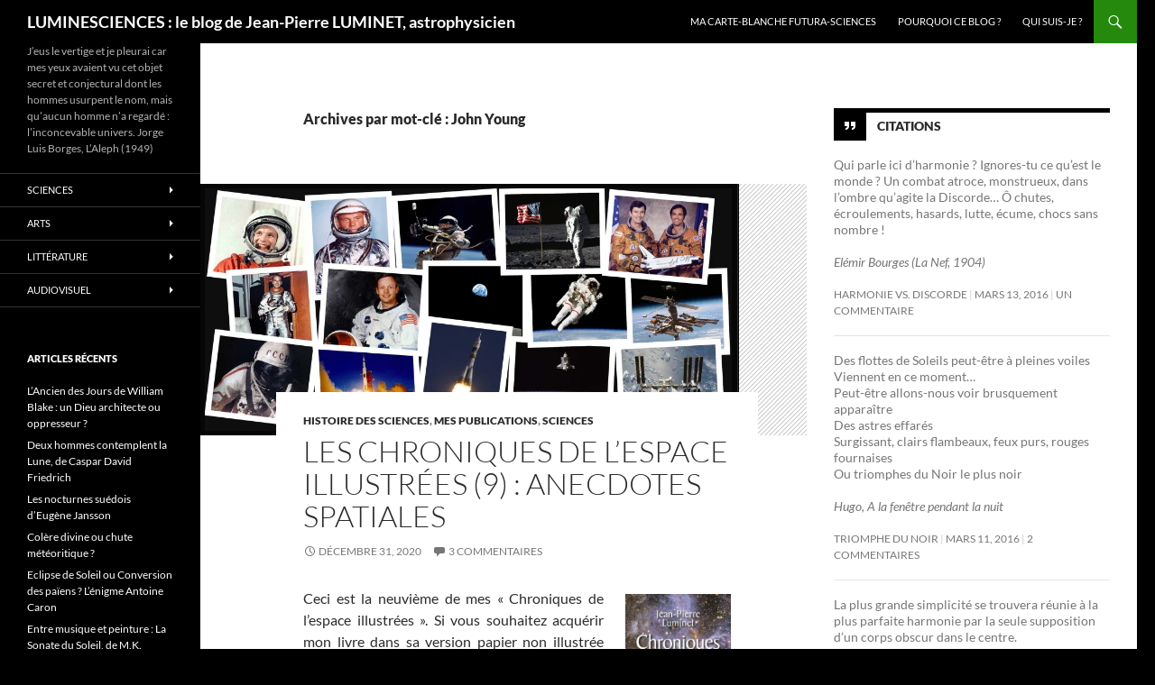

--- FILE ---
content_type: text/html; charset=UTF-8
request_url: https://blogs.futura-sciences.com/luminet/tag/john-young/
body_size: 16117
content:
<!DOCTYPE html> <!--[if IE 7]><html class="ie ie7" lang="fr-FR" xmlns:fb="https://www.facebook.com/2008/fbml" xmlns:addthis="https://www.addthis.com/help/api-spec" > <![endif]--> <!--[if IE 8]><html class="ie ie8" lang="fr-FR" xmlns:fb="https://www.facebook.com/2008/fbml" xmlns:addthis="https://www.addthis.com/help/api-spec" > <![endif]--> <!--[if !(IE 7) & !(IE 8)]><!--><html lang="fr-FR" xmlns:fb="https://www.facebook.com/2008/fbml" xmlns:addthis="https://www.addthis.com/help/api-spec" > <!--<![endif]--><head><meta charset="UTF-8"><meta name="viewport" content="width=device-width, initial-scale=1.0"><link rel="profile" href="https://gmpg.org/xfn/11"><link rel="pingback" href="https://blogs.futura-sciences.com/luminet/xmlrpc.php"> <!--[if lt IE 9]> <script src="https://blogs.futura-sciences.com/luminet/wp-content/themes/twentyfourteen/js/html5.js?ver=3.7.0"></script> <![endif]--><meta name='robots' content='index, follow, max-image-preview:large, max-snippet:-1, max-video-preview:-1' /><link media="all" href="https://blogs.futura-sciences.com/luminet/wp-content/cache/autoptimize/2/css/autoptimize_2b327b9a143f7ab789ca66bf1e4d8e0b.css" rel="stylesheet"><title>John Young, par Jean-Pierre Luminet</title><link rel="canonical" href="https://blogs.futura-sciences.com/luminet/tag/john-young/" /><meta property="og:locale" content="fr_FR" /><meta property="og:type" content="article" /><meta property="og:title" content="John Young, par Jean-Pierre Luminet" /><meta property="og:url" content="https://blogs.futura-sciences.com/luminet/tag/john-young/" /><meta property="og:site_name" content="LUMINESCIENCES : le blog de Jean-Pierre LUMINET, astrophysicien" /><meta name="twitter:card" content="summary_large_image" /> <script type="application/ld+json" class="yoast-schema-graph">{"@context":"https://schema.org","@graph":[{"@type":"CollectionPage","@id":"https://blogs.futura-sciences.com/luminet/tag/john-young/","url":"https://blogs.futura-sciences.com/luminet/tag/john-young/","name":"John Young, par Jean-Pierre Luminet","isPartOf":{"@id":"https://blogs.futura-sciences.com/luminet/#website"},"primaryImageOfPage":{"@id":"https://blogs.futura-sciences.com/luminet/tag/john-young/#primaryimage"},"image":{"@id":"https://blogs.futura-sciences.com/luminet/tag/john-young/#primaryimage"},"thumbnailUrl":"https://blogs.futura-sciences.com/luminet/wp-content/uploads/sites/2/2020/12/PosterAnecdotes.jpg","inLanguage":"fr-FR"},{"@type":"ImageObject","inLanguage":"fr-FR","@id":"https://blogs.futura-sciences.com/luminet/tag/john-young/#primaryimage","url":"https://blogs.futura-sciences.com/luminet/wp-content/uploads/sites/2/2020/12/PosterAnecdotes.jpg","contentUrl":"https://blogs.futura-sciences.com/luminet/wp-content/uploads/sites/2/2020/12/PosterAnecdotes.jpg","width":597,"height":279},{"@type":"WebSite","@id":"https://blogs.futura-sciences.com/luminet/#website","url":"https://blogs.futura-sciences.com/luminet/","name":"LUMINESCIENCES : le blog de Jean-Pierre LUMINET, astrophysicien","description":"J’eus le vertige et je pleurai car mes yeux avaient vu cet objet secret et conjectural dont les hommes usurpent le nom, mais qu’aucun homme n’a regardé : l’inconcevable univers.  Jorge Luis Borges, L’Aleph (1949)","potentialAction":[{"@type":"SearchAction","target":{"@type":"EntryPoint","urlTemplate":"https://blogs.futura-sciences.com/luminet/?s={search_term_string}"},"query-input":{"@type":"PropertyValueSpecification","valueRequired":true,"valueName":"search_term_string"}}],"inLanguage":"fr-FR"}]}</script> <link rel='dns-prefetch' href='//s7.addthis.com' /><link rel="alternate" type="application/rss+xml" title="LUMINESCIENCES : le blog de Jean-Pierre LUMINET, astrophysicien &raquo; Flux" href="https://blogs.futura-sciences.com/luminet/feed/" /><link rel="alternate" type="application/rss+xml" title="LUMINESCIENCES : le blog de Jean-Pierre LUMINET, astrophysicien &raquo; Flux des commentaires" href="https://blogs.futura-sciences.com/luminet/comments/feed/" /><link rel="alternate" type="application/rss+xml" title="LUMINESCIENCES : le blog de Jean-Pierre LUMINET, astrophysicien &raquo; Flux de l’étiquette John Young" href="https://blogs.futura-sciences.com/luminet/tag/john-young/feed/" /> <script>window._wpemojiSettings = {"baseUrl":"https:\/\/s.w.org\/images\/core\/emoji\/15.0.3\/72x72\/","ext":".png","svgUrl":"https:\/\/s.w.org\/images\/core\/emoji\/15.0.3\/svg\/","svgExt":".svg","source":{"concatemoji":"https:\/\/blogs.futura-sciences.com\/luminet\/wp-includes\/js\/wp-emoji-release.min.js?ver=6.7.4"}};
/*! This file is auto-generated */
!function(i,n){var o,s,e;function c(e){try{var t={supportTests:e,timestamp:(new Date).valueOf()};sessionStorage.setItem(o,JSON.stringify(t))}catch(e){}}function p(e,t,n){e.clearRect(0,0,e.canvas.width,e.canvas.height),e.fillText(t,0,0);var t=new Uint32Array(e.getImageData(0,0,e.canvas.width,e.canvas.height).data),r=(e.clearRect(0,0,e.canvas.width,e.canvas.height),e.fillText(n,0,0),new Uint32Array(e.getImageData(0,0,e.canvas.width,e.canvas.height).data));return t.every(function(e,t){return e===r[t]})}function u(e,t,n){switch(t){case"flag":return n(e,"\ud83c\udff3\ufe0f\u200d\u26a7\ufe0f","\ud83c\udff3\ufe0f\u200b\u26a7\ufe0f")?!1:!n(e,"\ud83c\uddfa\ud83c\uddf3","\ud83c\uddfa\u200b\ud83c\uddf3")&&!n(e,"\ud83c\udff4\udb40\udc67\udb40\udc62\udb40\udc65\udb40\udc6e\udb40\udc67\udb40\udc7f","\ud83c\udff4\u200b\udb40\udc67\u200b\udb40\udc62\u200b\udb40\udc65\u200b\udb40\udc6e\u200b\udb40\udc67\u200b\udb40\udc7f");case"emoji":return!n(e,"\ud83d\udc26\u200d\u2b1b","\ud83d\udc26\u200b\u2b1b")}return!1}function f(e,t,n){var r="undefined"!=typeof WorkerGlobalScope&&self instanceof WorkerGlobalScope?new OffscreenCanvas(300,150):i.createElement("canvas"),a=r.getContext("2d",{willReadFrequently:!0}),o=(a.textBaseline="top",a.font="600 32px Arial",{});return e.forEach(function(e){o[e]=t(a,e,n)}),o}function t(e){var t=i.createElement("script");t.src=e,t.defer=!0,i.head.appendChild(t)}"undefined"!=typeof Promise&&(o="wpEmojiSettingsSupports",s=["flag","emoji"],n.supports={everything:!0,everythingExceptFlag:!0},e=new Promise(function(e){i.addEventListener("DOMContentLoaded",e,{once:!0})}),new Promise(function(t){var n=function(){try{var e=JSON.parse(sessionStorage.getItem(o));if("object"==typeof e&&"number"==typeof e.timestamp&&(new Date).valueOf()<e.timestamp+604800&&"object"==typeof e.supportTests)return e.supportTests}catch(e){}return null}();if(!n){if("undefined"!=typeof Worker&&"undefined"!=typeof OffscreenCanvas&&"undefined"!=typeof URL&&URL.createObjectURL&&"undefined"!=typeof Blob)try{var e="postMessage("+f.toString()+"("+[JSON.stringify(s),u.toString(),p.toString()].join(",")+"));",r=new Blob([e],{type:"text/javascript"}),a=new Worker(URL.createObjectURL(r),{name:"wpTestEmojiSupports"});return void(a.onmessage=function(e){c(n=e.data),a.terminate(),t(n)})}catch(e){}c(n=f(s,u,p))}t(n)}).then(function(e){for(var t in e)n.supports[t]=e[t],n.supports.everything=n.supports.everything&&n.supports[t],"flag"!==t&&(n.supports.everythingExceptFlag=n.supports.everythingExceptFlag&&n.supports[t]);n.supports.everythingExceptFlag=n.supports.everythingExceptFlag&&!n.supports.flag,n.DOMReady=!1,n.readyCallback=function(){n.DOMReady=!0}}).then(function(){return e}).then(function(){var e;n.supports.everything||(n.readyCallback(),(e=n.source||{}).concatemoji?t(e.concatemoji):e.wpemoji&&e.twemoji&&(t(e.twemoji),t(e.wpemoji)))}))}((window,document),window._wpemojiSettings);</script> <!--[if lt IE 9]><link rel='stylesheet' id='twentyfourteen-ie-css' href='https://blogs.futura-sciences.com/luminet/wp-content/themes/twentyfourteen/css/ie.css?ver=20140711' media='all' /> <![endif]--> <script src="https://blogs.futura-sciences.com/luminet/wp-includes/js/jquery/jquery.min.js?ver=3.7.1" id="jquery-core-js"></script> <script src="https://blogs.futura-sciences.com/luminet/wp-includes/js/jquery/jquery-migrate.min.js?ver=3.4.1" id="jquery-migrate-js"></script> <script src="https://blogs.futura-sciences.com/luminet/wp-content/themes/twentyfourteen/js/functions.js?ver=20230526" id="twentyfourteen-script-js" defer data-wp-strategy="defer"></script> <script src="https://blogs.futura-sciences.com/luminet/wp-admin/admin-ajax.php?action=addthis_global_options_settings&amp;ver=6.7.4" id="addthis_global_options-js"></script> <script src="https://s7.addthis.com/js/300/addthis_widget.js?ver=6.7.4#pubid=futurasci" id="addthis_widget-js"></script> <link rel="https://api.w.org/" href="https://blogs.futura-sciences.com/luminet/wp-json/" /><link rel="alternate" title="JSON" type="application/json" href="https://blogs.futura-sciences.com/luminet/wp-json/wp/v2/tags/626" /><link rel="EditURI" type="application/rsd+xml" title="RSD" href="https://blogs.futura-sciences.com/luminet/xmlrpc.php?rsd" /><meta name="generator" content="WordPress 6.7.4" /></head><body class="archive tag tag-john-young tag-626 custom-background wp-embed-responsive masthead-fixed list-view"><div id="page" class="hfeed site"><header id="masthead" class="site-header"><div class="header-main"><h1 class="site-title"><a href="https://blogs.futura-sciences.com/luminet/" rel="home">LUMINESCIENCES : le blog de Jean-Pierre LUMINET, astrophysicien</a></h1><div class="search-toggle"> <a href="#search-container" class="screen-reader-text" aria-expanded="false" aria-controls="search-container"> Recherche </a></div><nav id="primary-navigation" class="site-navigation primary-navigation"> <button class="menu-toggle">Menu principal</button> <a class="screen-reader-text skip-link" href="#content"> Aller au contenu </a><div id="primary-menu" class="nav-menu"><ul><li class="page_item page-item-460"><a href="http://www.futura-sciences.com/magazines/espace/infos/personnalites/d/astronomie-jean-pierre-luminet-72/">Ma carte-blanche Futura-Sciences</a></li><li class="page_item page-item-28"><a href="https://blogs.futura-sciences.com/luminet/pourquoi-ce-blog/">Pourquoi ce blog ?</a></li><li class="page_item page-item-33"><a href="https://blogs.futura-sciences.com/luminet/qui-suis-je/">Qui suis-je ?</a></li></ul></div></nav></div><div id="search-container" class="search-box-wrapper hide"><div class="search-box"><form role="search" method="get" class="search-form" action="https://blogs.futura-sciences.com/luminet/"> <label> <span class="screen-reader-text">Rechercher :</span> <input type="search" class="search-field" placeholder="Rechercher…" value="" name="s" /> </label> <input type="submit" class="search-submit" value="Rechercher" /></form></div></div></header><div id="main" class="site-main"><section id="primary" class="content-area"><div id="content" class="site-content" role="main"><header class="archive-header"><h1 class="archive-title"> Archives par mot-clé&nbsp;: John Young</h1></header><article id="post-4124" class="post-4124 post type-post status-publish format-standard has-post-thumbnail hentry category-histoire-des-sciences-sciences category-mes-publications category-sciences tag-alan-shepard tag-buzz-aldrin tag-conquete-spatiale tag-fisher-space-pen tag-guy-lalilberte tag-john-young tag-titov"> <a class="post-thumbnail" href="https://blogs.futura-sciences.com/luminet/2020/12/31/les-chroniques-de-lespace-illustrees-9-anecdotes-spatiales/" aria-hidden="true"> <img width="597" height="279" src="https://blogs.futura-sciences.com/luminet/wp-content/uploads/sites/2/2020/12/PosterAnecdotes.jpg" class="attachment-post-thumbnail size-post-thumbnail wp-post-image" alt="Les Chroniques de l’espace illustrées (9) : Anecdotes spatiales" decoding="async" fetchpriority="high" srcset="https://blogs.futura-sciences.com/luminet/wp-content/uploads/sites/2/2020/12/PosterAnecdotes.jpg 597w, https://blogs.futura-sciences.com/luminet/wp-content/uploads/sites/2/2020/12/PosterAnecdotes-450x210.jpg 450w" sizes="(max-width: 597px) 100vw, 597px" /> </a><header class="entry-header"><div class="entry-meta"> <span class="cat-links"><a href="https://blogs.futura-sciences.com/luminet/cat/sciences/histoire-des-sciences-sciences/" rel="category tag">Histoire des sciences</a>, <a href="https://blogs.futura-sciences.com/luminet/cat/sciences/mes-publications/" rel="category tag">Mes publications</a>, <a href="https://blogs.futura-sciences.com/luminet/cat/sciences/" rel="category tag">Sciences</a></span></div><h1 class="entry-title"><a href="https://blogs.futura-sciences.com/luminet/2020/12/31/les-chroniques-de-lespace-illustrees-9-anecdotes-spatiales/" rel="bookmark">Les Chroniques de l’espace illustrées (9) : Anecdotes spatiales</a></h1><div class="entry-meta"> <span class="entry-date"><a href="https://blogs.futura-sciences.com/luminet/2020/12/31/les-chroniques-de-lespace-illustrees-9-anecdotes-spatiales/" rel="bookmark"><time class="entry-date" datetime="2020-12-31T14:57:44+00:00">décembre 31, 2020</time></a></span> <span class="byline"><span class="author vcard"><a class="url fn n" href="https://blogs.futura-sciences.com/luminet/author/jpluminet/" rel="author">Jean-Pierre LUMINET</a></span></span> <span class="comments-link"><a href="https://blogs.futura-sciences.com/luminet/2020/12/31/les-chroniques-de-lespace-illustrees-9-anecdotes-spatiales/#comments">3 commentaires</a></span></div></header><div class="entry-content"><div class="at-above-post-arch-page addthis_tool" data-url="https://blogs.futura-sciences.com/luminet/2020/12/31/les-chroniques-de-lespace-illustrees-9-anecdotes-spatiales/"></div><p style="text-align: justify"><a href="https://blogs.futura-sciences.com/luminet/wp-content/uploads/sites/2/2020/07/Chroniques-couv.jpg" rel="lightbox[4124]"><img decoding="async" class="alignright wp-image-3970" src="https://blogs.futura-sciences.com/luminet/wp-content/uploads/sites/2/2020/07/Chroniques-couv.jpg" alt="" width="117" height="167" srcset="https://blogs.futura-sciences.com/luminet/wp-content/uploads/sites/2/2020/07/Chroniques-couv.jpg 800w, https://blogs.futura-sciences.com/luminet/wp-content/uploads/sites/2/2020/07/Chroniques-couv-316x450.jpg 316w, https://blogs.futura-sciences.com/luminet/wp-content/uploads/sites/2/2020/07/Chroniques-couv-719x1024.jpg 719w, https://blogs.futura-sciences.com/luminet/wp-content/uploads/sites/2/2020/07/Chroniques-couv-768x1093.jpg 768w" sizes="(max-width: 117px) 100vw, 117px" /></a>Ceci est la neuvième de mes « Chroniques de l’espace illustrées ». Si vous souhaitez acquérir mon livre dans sa version papier non illustrée (édition d’origine 2019 ou en poche 2020), ne vous privez pas !</p><p>&nbsp;</p><h4>Anecdotes spatiales</h4><p style="text-align: justify">Il y a la grande histoire de l’exploration spatiale, et puis il y a la petite, celle qui se raconte plaisamment, qui met en avant des détails secondaires mais inattendus de l’action principale. En voici quelques anecdotes.</p><p style="text-align: justify">En 1961, la rentrée atmosphérique du vaisseau russe <em>Vostok 2</em> manque de tourner à la catastrophe. Le module de service ne se détache pas du module de descente et la séparation n’a lieu que tardivement. Guerman Titov réussit de justesse à s’éjecter, mais son parachute manque de débouler sur un train de marchandises en marche. Arrivé enfin au sol sain et sauf, il s’empare d’une grosse canette de bière et, devant un comité d’accueil médusé, il la siffle d’une traite pour se remettre de ses émotions.</p><figure id="attachment_4167" aria-describedby="caption-attachment-4167" style="width: 826px" class="wp-caption alignright"><a href="https://blogs.futura-sciences.com/luminet/wp-content/uploads/sites/2/2020/12/Vostok2-Titov.jpg" rel="lightbox[4124]"><img decoding="async" class="size-full wp-image-4167" src="https://blogs.futura-sciences.com/luminet/wp-content/uploads/sites/2/2020/12/Vostok2-Titov.jpg" alt="" width="826" height="637" srcset="https://blogs.futura-sciences.com/luminet/wp-content/uploads/sites/2/2020/12/Vostok2-Titov.jpg 826w, https://blogs.futura-sciences.com/luminet/wp-content/uploads/sites/2/2020/12/Vostok2-Titov-450x347.jpg 450w, https://blogs.futura-sciences.com/luminet/wp-content/uploads/sites/2/2020/12/Vostok2-Titov-768x592.jpg 768w" sizes="(max-width: 826px) 100vw, 826px" /></a><figcaption id="caption-attachment-4167" class="wp-caption-text">Vostok 2 a emmené Guerman Titov en orbite pour un jour 1 heure et 18 minutes afin d&#8217;étudier les effets du manque de gravité sur le corps humain. À l&#8217;inverse de son prédécesseur Gagarine, Titov a brièvement pris le contrôle manuel de l&#8217;appareil. Sur cette galerie de photos on le voit dans sa cabine souffrir du mal de l&#8217;espace, puis se ressaisir et utiliser son appareil photo pour prendre des clichés de la Terre. Après son atterrissage mouvementé il se présente en héros aux officiels venus l&#8217;accueillir et siffle une canette de bière.</figcaption></figure><p style="text-align: justify">Autre incartade au strict règlement alimentaire due à l’Américain John Young au cours de la mission <em>Gemini 3</em> : il emporte en cachette dans la poche de sa combinaison un sandwich au corned-beef et commence à le manger sous les yeux effarés de son copilote Gus Grissom. L’affaire fait scandale, John Young est réprimandé, ce qui ne l’empêchera pas quelques années plus tard de commander la mission <em>Apollo 16</em>, au cours de laquelle il restera soixante et onze heures à la surface de la Lune ! Et après moult rapports et commissions d’experts, le corned-beef sera officiellement autorisé dans les navettes spatiales en 1981.</p><figure id="attachment_4169" aria-describedby="caption-attachment-4169" style="width: 1076px" class="wp-caption aligncenter"><a href="https://blogs.futura-sciences.com/luminet/wp-content/uploads/sites/2/2020/12/Corned-beef.jpg" rel="lightbox[4124]"><img loading="lazy" decoding="async" class="size-full wp-image-4169" src="https://blogs.futura-sciences.com/luminet/wp-content/uploads/sites/2/2020/12/Corned-beef.jpg" alt="" width="1076" height="431" srcset="https://blogs.futura-sciences.com/luminet/wp-content/uploads/sites/2/2020/12/Corned-beef.jpg 1076w, https://blogs.futura-sciences.com/luminet/wp-content/uploads/sites/2/2020/12/Corned-beef-450x180.jpg 450w, https://blogs.futura-sciences.com/luminet/wp-content/uploads/sites/2/2020/12/Corned-beef-1024x410.jpg 1024w, https://blogs.futura-sciences.com/luminet/wp-content/uploads/sites/2/2020/12/Corned-beef-768x308.jpg 768w" sizes="auto, (max-width: 1076px) 100vw, 1076px" /></a><figcaption id="caption-attachment-4169" class="wp-caption-text">Gus Grissom et John Young font équipe lors de la mission Gemini 3. A un moment Young sort de la poche de sa combinaison spatiale un paquet. Un dialogue s&#8217;ensuit (je traduis en français) : &#8220;Qu&#8217;est-ce que c&#8217;est?&#8221; demande Grissom. &#8220;Un sandwich au corned-beef, &#8221; répond Young. &#8220;D&#8217;où ça sort?&#8221; demande Grissom. Young explique : &#8220;Je l&#8217;ai apporté avec moi. Voyons quel goût il a. Ça sent bon, n&#8217;est-ce pas?&#8221; A droite, un sandwich au corned-beef sous cellophane est exposé au Grissom Memorial Museum (Mitchell, Indiana) pour immortaliser la scène.</figcaption></figure><p style="text-align: justify">Autres fantaisies qui ne sont plus d’ordre culinaire : Neil Armstrong, le héros impavide de la mission <em>Apollo 11</em> et premier homme à marcher sur la Lune, a pour sa part secrètement emporté un ours en peluche. <a href="https://blogs.futura-sciences.com/luminet/2020/12/31/les-chroniques-de-lespace-illustrees-9-anecdotes-spatiales/#more-4124" class="more-link">Continuer la lecture de <span class="screen-reader-text">Les Chroniques de l’espace illustrées (9) : Anecdotes spatiales</span> <span class="meta-nav">&rarr;</span></a></p><div class="at-below-post-arch-page addthis_tool" data-url="https://blogs.futura-sciences.com/luminet/2020/12/31/les-chroniques-de-lespace-illustrees-9-anecdotes-spatiales/"></div></div><footer class="entry-meta"><span class="tag-links"><a href="https://blogs.futura-sciences.com/luminet/tag/alan-shepard/" rel="tag">Alan Shepard</a><a href="https://blogs.futura-sciences.com/luminet/tag/buzz-aldrin/" rel="tag">Buzz Aldrin</a><a href="https://blogs.futura-sciences.com/luminet/tag/conquete-spatiale/" rel="tag">Conquête spatiale</a><a href="https://blogs.futura-sciences.com/luminet/tag/fisher-space-pen/" rel="tag">Fisher Space Pen</a><a href="https://blogs.futura-sciences.com/luminet/tag/guy-lalilberte/" rel="tag">Guy Lalilberté</a><a href="https://blogs.futura-sciences.com/luminet/tag/john-young/" rel="tag">John Young</a><a href="https://blogs.futura-sciences.com/luminet/tag/titov/" rel="tag">Titov</a></span></footer></article></div></section><div id="content-sidebar" class="content-sidebar widget-area" role="complementary"><aside id="widget_twentyfourteen_ephemera-2" class="widget widget_twentyfourteen_ephemera"><h1 class="widget-title quote"> <a class="entry-format" href="https://blogs.futura-sciences.com/luminet/type/quote/">Citations</a></h1><ol><li><article class="post-2341 post type-post status-publish format-quote hentry category-astronomie category-poesie tag-chaos tag-elemir-bourges tag-harmonie post_format-post-format-quote"><div class="entry-content"><div class="at-above-post-arch-page addthis_tool" data-url="https://blogs.futura-sciences.com/luminet/2016/03/13/2341/"></div><p>Qui parle ici d&#8217;harmonie ? Ignores-tu ce qu&#8217;est le monde ? Un combat atroce, monstrueux, dans l&#8217;ombre qu&#8217;agite la Discorde&#8230; Ô chutes, écroulements, hasards, lutte, écume, chocs sans nombre !</p><p><em>Elémir Bourges (La Nef, 1904)</em></p><div class="at-below-post-arch-page addthis_tool" data-url="https://blogs.futura-sciences.com/luminet/2016/03/13/2341/"></div></div><header class="entry-header"><div class="entry-meta"><h1 class="entry-title"><a href="https://blogs.futura-sciences.com/luminet/2016/03/13/2341/" rel="bookmark">Harmonie vs. Discorde</a></h1><span class="entry-date"><a href="https://blogs.futura-sciences.com/luminet/2016/03/13/2341/" rel="bookmark"><time class="entry-date" datetime="2016-03-13T13:48:42+00:00">mars 13, 2016</time></a></span> <span class="byline"><span class="author vcard"><a class="url fn n" href="https://blogs.futura-sciences.com/luminet/author/jpluminet/" rel="author">Jean-Pierre LUMINET</a></span></span> <span class="comments-link"><a href="https://blogs.futura-sciences.com/luminet/2016/03/13/2341/#comments">Un commentaire</a></span></div></header></article></li><li><article class="post-2338 post type-post status-publish format-quote hentry category-astronomie category-poesie tag-victor-hugo post_format-post-format-quote"><div class="entry-content"><div class="at-above-post-arch-page addthis_tool" data-url="https://blogs.futura-sciences.com/luminet/2016/03/11/triomphe-du-noir/"></div><p>Des flottes de Soleils peut-être à pleines voiles<br /> Viennent en ce moment&#8230;<br /> Peut-être allons-nous voir brusquement apparaître<br /> Des astres effarés<br /> Surgissant, clairs flambeaux, feux purs, rouges fournaises<br /> Ou triomphes du Noir le plus noir</p><p><em>Hugo, A la fenêtre pendant la nuit</em></p><div class="at-below-post-arch-page addthis_tool" data-url="https://blogs.futura-sciences.com/luminet/2016/03/11/triomphe-du-noir/"></div></div><header class="entry-header"><div class="entry-meta"><h1 class="entry-title"><a href="https://blogs.futura-sciences.com/luminet/2016/03/11/triomphe-du-noir/" rel="bookmark">Triomphe du Noir</a></h1><span class="entry-date"><a href="https://blogs.futura-sciences.com/luminet/2016/03/11/triomphe-du-noir/" rel="bookmark"><time class="entry-date" datetime="2016-03-11T13:44:06+00:00">mars 11, 2016</time></a></span> <span class="byline"><span class="author vcard"><a class="url fn n" href="https://blogs.futura-sciences.com/luminet/author/jpluminet/" rel="author">Jean-Pierre LUMINET</a></span></span> <span class="comments-link"><a href="https://blogs.futura-sciences.com/luminet/2016/03/11/triomphe-du-noir/#comments">2 commentaires</a></span></div></header></article></li><li><article class="post-2335 post type-post status-publish format-quote hentry category-astronomie post_format-post-format-quote"><div class="entry-content"><div class="at-above-post-arch-page addthis_tool" data-url="https://blogs.futura-sciences.com/luminet/2016/03/10/corps-obscur/"></div><p>La plus grande simplicité se trouvera réunie à la plus parfaite harmonie par la seule supposition d&#8217;un corps obscur dans le centre.</p><p><em>J.A. Lambert, Lettres cosmologiques sur l&#8217;organisation de l&#8217;Univers (1761)</em></p><div class="at-below-post-arch-page addthis_tool" data-url="https://blogs.futura-sciences.com/luminet/2016/03/10/corps-obscur/"></div></div><header class="entry-header"><div class="entry-meta"><h1 class="entry-title"><a href="https://blogs.futura-sciences.com/luminet/2016/03/10/corps-obscur/" rel="bookmark">Corps obscur</a></h1><span class="entry-date"><a href="https://blogs.futura-sciences.com/luminet/2016/03/10/corps-obscur/" rel="bookmark"><time class="entry-date" datetime="2016-03-10T13:39:45+00:00">mars 10, 2016</time></a></span> <span class="byline"><span class="author vcard"><a class="url fn n" href="https://blogs.futura-sciences.com/luminet/author/jpluminet/" rel="author">Jean-Pierre LUMINET</a></span></span> <span class="comments-link"><a href="https://blogs.futura-sciences.com/luminet/2016/03/10/corps-obscur/#respond">Laisser un commentaire</a></span></div></header></article></li></ol> <a class="post-format-archive-link" href="https://blogs.futura-sciences.com/luminet/type/quote/"> Plus de citations <span class="meta-nav">&rarr;</span> </a></aside><aside id="widget_twentyfourteen_ephemera-3" class="widget widget_twentyfourteen_ephemera"><h1 class="widget-title gallery"> <a class="entry-format" href="https://blogs.futura-sciences.com/luminet/type/gallery/">Galeries</a></h1><ol><li><article class="post-127 post type-post status-publish format-gallery hentry category-arts-visuels post_format-post-format-gallery"><div class="entry-content"> <a href="https://blogs.futura-sciences.com/luminet/2013/12/22/formations-nuageuses-sur-la-guyane/"><img width="672" height="372" src="https://blogs.futura-sciences.com/luminet/wp-content/uploads/sites/2/2013/12/Nuages_1-672x372.jpg" class="attachment-post-thumbnail size-post-thumbnail" alt="" decoding="async" loading="lazy" srcset="https://blogs.futura-sciences.com/luminet/wp-content/uploads/sites/2/2013/12/Nuages_1-672x372.jpg 672w, https://blogs.futura-sciences.com/luminet/wp-content/uploads/sites/2/2013/12/Nuages_1-1038x576.jpg 1038w" sizes="auto, (max-width: 672px) 100vw, 672px" /></a><p class="wp-caption-text"> Cette galerie contient <a href="https://blogs.futura-sciences.com/luminet/2013/12/22/formations-nuageuses-sur-la-guyane/" rel="bookmark">6 photos</a>.</p></div><header class="entry-header"><div class="entry-meta"><h1 class="entry-title"><a href="https://blogs.futura-sciences.com/luminet/2013/12/22/formations-nuageuses-sur-la-guyane/" rel="bookmark">Formations nuageuses sur la Guyane</a></h1><span class="entry-date"><a href="https://blogs.futura-sciences.com/luminet/2013/12/22/formations-nuageuses-sur-la-guyane/" rel="bookmark"><time class="entry-date" datetime="2013-12-22T10:26:21+00:00">décembre 22, 2013</time></a></span> <span class="byline"><span class="author vcard"><a class="url fn n" href="https://blogs.futura-sciences.com/luminet/author/jpluminet/" rel="author">Jean-Pierre LUMINET</a></span></span> <span class="comments-link"><a href="https://blogs.futura-sciences.com/luminet/2013/12/22/formations-nuageuses-sur-la-guyane/#comments">10 commentaires</a></span></div></header></article></li></ol> <a class="post-format-archive-link" href="https://blogs.futura-sciences.com/luminet/type/gallery/"> Toutes les galeries <span class="meta-nav">&rarr;</span> </a></aside><aside id="tag_cloud-2" class="widget widget_tag_cloud"><h1 class="widget-title">Étiquettes</h1><nav aria-label="Étiquettes"><div class="tagcloud"><ul class='wp-tag-cloud' role='list'><li><a href="https://blogs.futura-sciences.com/luminet/tag/alaska/" class="tag-cloud-link tag-link-720 tag-link-position-1" style="font-size: 15.179487179487pt;" aria-label="Alaska (9 éléments)">Alaska</a></li><li><a href="https://blogs.futura-sciences.com/luminet/tag/astronomie/" class="tag-cloud-link tag-link-259 tag-link-position-2" style="font-size: 19.307692307692pt;" aria-label="Astronomie (16 éléments)">Astronomie</a></li><li><a href="https://blogs.futura-sciences.com/luminet/tag/asteroides/" class="tag-cloud-link tag-link-67 tag-link-position-3" style="font-size: 9.7948717948718pt;" aria-label="astéroïdes (4 éléments)">astéroïdes</a></li><li><a href="https://blogs.futura-sciences.com/luminet/tag/big-bang/" class="tag-cloud-link tag-link-102 tag-link-position-4" style="font-size: 12.487179487179pt;" aria-label="Big bang (6 éléments)">Big bang</a></li><li><a href="https://blogs.futura-sciences.com/luminet/tag/biographie/" class="tag-cloud-link tag-link-215 tag-link-position-5" style="font-size: 12.487179487179pt;" aria-label="Biographie (6 éléments)">Biographie</a></li><li><a href="https://blogs.futura-sciences.com/luminet/tag/cambridge/" class="tag-cloud-link tag-link-114 tag-link-position-6" style="font-size: 8pt;" aria-label="Cambridge (3 éléments)">Cambridge</a></li><li><a href="https://blogs.futura-sciences.com/luminet/tag/conquete-spatiale/" class="tag-cloud-link tag-link-585 tag-link-position-7" style="font-size: 11.230769230769pt;" aria-label="Conquête spatiale (5 éléments)">Conquête spatiale</a></li><li><a href="https://blogs.futura-sciences.com/luminet/tag/copernic/" class="tag-cloud-link tag-link-35 tag-link-position-8" style="font-size: 12.487179487179pt;" aria-label="Copernic (6 éléments)">Copernic</a></li><li><a href="https://blogs.futura-sciences.com/luminet/tag/cosmogonie/" class="tag-cloud-link tag-link-131 tag-link-position-9" style="font-size: 11.230769230769pt;" aria-label="Cosmogonie (5 éléments)">Cosmogonie</a></li><li><a href="https://blogs.futura-sciences.com/luminet/tag/cosmologie/" class="tag-cloud-link tag-link-189 tag-link-position-10" style="font-size: 14.282051282051pt;" aria-label="Cosmologie (8 éléments)">Cosmologie</a></li><li><a href="https://blogs.futura-sciences.com/luminet/tag/cosmos/" class="tag-cloud-link tag-link-80 tag-link-position-11" style="font-size: 11.230769230769pt;" aria-label="Cosmos (5 éléments)">Cosmos</a></li><li><a href="https://blogs.futura-sciences.com/luminet/tag/culture-scientifique/" class="tag-cloud-link tag-link-57 tag-link-position-12" style="font-size: 15.179487179487pt;" aria-label="Culture scientifique (9 éléments)">Culture scientifique</a></li><li><a href="https://blogs.futura-sciences.com/luminet/tag/dobzynski/" class="tag-cloud-link tag-link-87 tag-link-position-13" style="font-size: 9.7948717948718pt;" aria-label="Dobzynski (4 éléments)">Dobzynski</a></li><li><a href="https://blogs.futura-sciences.com/luminet/tag/einstein/" class="tag-cloud-link tag-link-207 tag-link-position-14" style="font-size: 12.487179487179pt;" aria-label="Einstein (6 éléments)">Einstein</a></li><li><a href="https://blogs.futura-sciences.com/luminet/tag/esthetique/" class="tag-cloud-link tag-link-81 tag-link-position-15" style="font-size: 9.7948717948718pt;" aria-label="Esthétique (4 éléments)">Esthétique</a></li><li><a href="https://blogs.futura-sciences.com/luminet/tag/expedition/" class="tag-cloud-link tag-link-722 tag-link-position-16" style="font-size: 15.179487179487pt;" aria-label="Expédition (9 éléments)">Expédition</a></li><li><a href="https://blogs.futura-sciences.com/luminet/tag/fantastique/" class="tag-cloud-link tag-link-341 tag-link-position-17" style="font-size: 9.7948717948718pt;" aria-label="Fantastique (4 éléments)">Fantastique</a></li><li><a href="https://blogs.futura-sciences.com/luminet/tag/galilee/" class="tag-cloud-link tag-link-234 tag-link-position-18" style="font-size: 15.897435897436pt;" aria-label="Galilée (10 éléments)">Galilée</a></li><li><a href="https://blogs.futura-sciences.com/luminet/tag/holographie/" class="tag-cloud-link tag-link-306 tag-link-position-19" style="font-size: 9.7948717948718pt;" aria-label="Holographie (4 éléments)">Holographie</a></li><li><a href="https://blogs.futura-sciences.com/luminet/tag/heliocentrisme/" class="tag-cloud-link tag-link-66 tag-link-position-20" style="font-size: 9.7948717948718pt;" aria-label="Héliocentrisme (4 éléments)">Héliocentrisme</a></li><li><a href="https://blogs.futura-sciences.com/luminet/tag/interstellar/" class="tag-cloud-link tag-link-123 tag-link-position-21" style="font-size: 15.179487179487pt;" aria-label="Interstellar (9 éléments)">Interstellar</a></li><li><a href="https://blogs.futura-sciences.com/luminet/tag/jean-pierre-luminet/" class="tag-cloud-link tag-link-106 tag-link-position-22" style="font-size: 9.7948717948718pt;" aria-label="Jean-Pierre Luminet (4 éléments)">Jean-Pierre Luminet</a></li><li><a href="https://blogs.futura-sciences.com/luminet/tag/katmai/" class="tag-cloud-link tag-link-724 tag-link-position-23" style="font-size: 15.179487179487pt;" aria-label="Katmai (9 éléments)">Katmai</a></li><li><a href="https://blogs.futura-sciences.com/luminet/tag/kepler/" class="tag-cloud-link tag-link-107 tag-link-position-24" style="font-size: 19.846153846154pt;" aria-label="Kepler (17 éléments)">Kepler</a></li><li><a href="https://blogs.futura-sciences.com/luminet/tag/ligo/" class="tag-cloud-link tag-link-264 tag-link-position-25" style="font-size: 9.7948717948718pt;" aria-label="LIGO (4 éléments)">LIGO</a></li><li><a href="https://blogs.futura-sciences.com/luminet/tag/liszt/" class="tag-cloud-link tag-link-158 tag-link-position-26" style="font-size: 9.7948717948718pt;" aria-label="Liszt (4 éléments)">Liszt</a></li><li><a href="https://blogs.futura-sciences.com/luminet/tag/luminet/" class="tag-cloud-link tag-link-37 tag-link-position-27" style="font-size: 15.179487179487pt;" aria-label="Luminet (9 éléments)">Luminet</a></li><li><a href="https://blogs.futura-sciences.com/luminet/tag/lune/" class="tag-cloud-link tag-link-108 tag-link-position-28" style="font-size: 13.384615384615pt;" aria-label="Lune (7 éléments)">Lune</a></li><li><a href="https://blogs.futura-sciences.com/luminet/tag/newton/" class="tag-cloud-link tag-link-34 tag-link-position-29" style="font-size: 14.282051282051pt;" aria-label="Newton (8 éléments)">Newton</a></li><li><a href="https://blogs.futura-sciences.com/luminet/tag/nouvelle/" class="tag-cloud-link tag-link-276 tag-link-position-30" style="font-size: 13.384615384615pt;" aria-label="nouvelle (7 éléments)">nouvelle</a></li><li><a href="https://blogs.futura-sciences.com/luminet/tag/ondes-gravitationnelles/" class="tag-cloud-link tag-link-261 tag-link-position-31" style="font-size: 11.230769230769pt;" aria-label="ondes gravitationnelles (5 éléments)">ondes gravitationnelles</a></li><li><a href="https://blogs.futura-sciences.com/luminet/tag/piano/" class="tag-cloud-link tag-link-38 tag-link-position-32" style="font-size: 8pt;" aria-label="piano (3 éléments)">piano</a></li><li><a href="https://blogs.futura-sciences.com/luminet/tag/poesie/" class="tag-cloud-link tag-link-258 tag-link-position-33" style="font-size: 17.871794871795pt;" aria-label="Poésie (13 éléments)">Poésie</a></li><li><a href="https://blogs.futura-sciences.com/luminet/tag/queneau/" class="tag-cloud-link tag-link-90 tag-link-position-34" style="font-size: 12.487179487179pt;" aria-label="Queneau (6 éléments)">Queneau</a></li><li><a href="https://blogs.futura-sciences.com/luminet/tag/relativite-generale/" class="tag-cloud-link tag-link-138 tag-link-position-35" style="font-size: 13.384615384615pt;" aria-label="relativité générale (7 éléments)">relativité générale</a></li><li><a href="https://blogs.futura-sciences.com/luminet/tag/roman-historique/" class="tag-cloud-link tag-link-214 tag-link-position-36" style="font-size: 12.487179487179pt;" aria-label="Roman historique (6 éléments)">Roman historique</a></li><li><a href="https://blogs.futura-sciences.com/luminet/tag/science/" class="tag-cloud-link tag-link-83 tag-link-position-37" style="font-size: 12.487179487179pt;" aria-label="Science (6 éléments)">Science</a></li><li><a href="https://blogs.futura-sciences.com/luminet/tag/science-fiction/" class="tag-cloud-link tag-link-118 tag-link-position-38" style="font-size: 15.897435897436pt;" aria-label="Science-fiction (10 éléments)">Science-fiction</a></li><li><a href="https://blogs.futura-sciences.com/luminet/tag/supernova/" class="tag-cloud-link tag-link-241 tag-link-position-39" style="font-size: 8pt;" aria-label="Supernova (3 éléments)">Supernova</a></li><li><a href="https://blogs.futura-sciences.com/luminet/tag/theorie-des-cordes/" class="tag-cloud-link tag-link-249 tag-link-position-40" style="font-size: 11.230769230769pt;" aria-label="théorie des cordes (5 éléments)">théorie des cordes</a></li><li><a href="https://blogs.futura-sciences.com/luminet/tag/trou-noir/" class="tag-cloud-link tag-link-122 tag-link-position-41" style="font-size: 22pt;" aria-label="trou noir (23 éléments)">trou noir</a></li><li><a href="https://blogs.futura-sciences.com/luminet/tag/tycho-brahe/" class="tag-cloud-link tag-link-233 tag-link-position-42" style="font-size: 11.230769230769pt;" aria-label="Tycho Brahe (5 éléments)">Tycho Brahe</a></li><li><a href="https://blogs.futura-sciences.com/luminet/tag/univers/" class="tag-cloud-link tag-link-54 tag-link-position-43" style="font-size: 14.282051282051pt;" aria-label="Univers (8 éléments)">Univers</a></li><li><a href="https://blogs.futura-sciences.com/luminet/tag/utopie/" class="tag-cloud-link tag-link-109 tag-link-position-44" style="font-size: 9.7948717948718pt;" aria-label="Utopie (4 éléments)">Utopie</a></li><li><a href="https://blogs.futura-sciences.com/luminet/tag/vallee-des-10-000-fumees/" class="tag-cloud-link tag-link-721 tag-link-position-45" style="font-size: 15.179487179487pt;" aria-label="Vallée des 10 000 Fumées (9 éléments)">Vallée des 10 000 Fumées</a></li></ul></div></nav></aside></div><div id="secondary"><h2 class="site-description">J’eus le vertige et je pleurai car mes yeux avaient vu cet objet secret et conjectural dont les hommes usurpent le nom, mais qu’aucun homme n’a regardé : l’inconcevable univers.  Jorge Luis Borges, L’Aleph (1949)</h2><nav class="navigation site-navigation secondary-navigation"><div class="menu-cat-container"><ul id="menu-cat" class="menu"><li id="menu-item-36" class="menu-item menu-item-type-taxonomy menu-item-object-category menu-item-has-children menu-item-36"><a href="https://blogs.futura-sciences.com/luminet/cat/sciences/">Sciences</a><ul class="sub-menu"><li id="menu-item-61" class="menu-item menu-item-type-taxonomy menu-item-object-category menu-item-61"><a href="https://blogs.futura-sciences.com/luminet/cat/sciences/actualites/">Actualités</a></li><li id="menu-item-62" class="menu-item menu-item-type-taxonomy menu-item-object-category menu-item-62"><a href="https://blogs.futura-sciences.com/luminet/cat/sciences/histoire-des-sciences-sciences/">Histoire des sciences</a></li><li id="menu-item-109" class="menu-item menu-item-type-taxonomy menu-item-object-category menu-item-109"><a href="https://blogs.futura-sciences.com/luminet/cat/sciences/mes-publications/">Mes publications</a></li></ul></li><li id="menu-item-38" class="menu-item menu-item-type-taxonomy menu-item-object-category menu-item-has-children menu-item-38"><a href="https://blogs.futura-sciences.com/luminet/cat/arts/">Arts</a><ul class="sub-menu"><li id="menu-item-58" class="menu-item menu-item-type-taxonomy menu-item-object-category menu-item-58"><a href="https://blogs.futura-sciences.com/luminet/cat/arts/arts-visuels/">Arts visuels</a></li><li id="menu-item-59" class="menu-item menu-item-type-taxonomy menu-item-object-category menu-item-59"><a href="https://blogs.futura-sciences.com/luminet/cat/arts/cinema/">Cinéma</a></li><li id="menu-item-60" class="menu-item menu-item-type-taxonomy menu-item-object-category menu-item-60"><a href="https://blogs.futura-sciences.com/luminet/cat/arts/musique/">Musique</a></li></ul></li><li id="menu-item-37" class="menu-item menu-item-type-taxonomy menu-item-object-category menu-item-has-children menu-item-37"><a href="https://blogs.futura-sciences.com/luminet/cat/litterature/">Littérature</a><ul class="sub-menu"><li id="menu-item-288" class="menu-item menu-item-type-taxonomy menu-item-object-category menu-item-288"><a href="https://blogs.futura-sciences.com/luminet/cat/litterature/roman/">Roman</a></li><li id="menu-item-287" class="menu-item menu-item-type-taxonomy menu-item-object-category menu-item-287"><a href="https://blogs.futura-sciences.com/luminet/cat/litterature/poesie/">Poésie</a></li><li id="menu-item-286" class="menu-item menu-item-type-taxonomy menu-item-object-category menu-item-286"><a href="https://blogs.futura-sciences.com/luminet/cat/litterature/essai/">Essai</a></li><li id="menu-item-285" class="menu-item menu-item-type-taxonomy menu-item-object-category menu-item-285"><a href="https://blogs.futura-sciences.com/luminet/cat/litterature/autres-genres/">Autres genres</a></li></ul></li><li id="menu-item-282" class="menu-item menu-item-type-taxonomy menu-item-object-category menu-item-has-children menu-item-282"><a href="https://blogs.futura-sciences.com/luminet/cat/audiovisuel/">Audiovisuel</a><ul class="sub-menu"><li id="menu-item-284" class="menu-item menu-item-type-taxonomy menu-item-object-category menu-item-284"><a href="https://blogs.futura-sciences.com/luminet/cat/audiovisuel/archives-video/">Archives vidéo</a></li><li id="menu-item-283" class="menu-item menu-item-type-taxonomy menu-item-object-category menu-item-283"><a href="https://blogs.futura-sciences.com/luminet/cat/audiovisuel/archives-audio/">Archives audio</a></li></ul></li></ul></div></nav><div id="primary-sidebar" class="primary-sidebar widget-area" role="complementary"><aside id="recent-posts-2" class="widget widget_recent_entries"><h1 class="widget-title">Articles récents</h1><nav aria-label="Articles récents"><ul><li> <a href="https://blogs.futura-sciences.com/luminet/2025/12/29/lancien-des-jours-de-william-blake-un-dieu-architecte-ou-oppresseur/">L&#8217;Ancien des Jours de William Blake : un Dieu architecte ou oppresseur ?</a></li><li> <a href="https://blogs.futura-sciences.com/luminet/2025/12/14/deux-hommes-contemplent-la-lune-de-caspar-david-friedrich/">Deux hommes contemplent la Lune, de Caspar David Friedrich</a></li><li> <a href="https://blogs.futura-sciences.com/luminet/2025/11/30/les-nocturnes-suedois-deugene-jansson/">Les nocturnes suédois d’Eugène Jansson</a></li><li> <a href="https://blogs.futura-sciences.com/luminet/2025/11/02/colere-divine-ou-chute-meteoritique/">Colère divine ou chute météoritique ?</a></li><li> <a href="https://blogs.futura-sciences.com/luminet/2025/10/07/eclipse-de-soleil-ou-conversion-des-paiens-lenigme-antoine-caron/">Eclipse de Soleil ou Conversion des païens ?  L’énigme Antoine Caron</a></li><li> <a href="https://blogs.futura-sciences.com/luminet/2025/09/16/entre-musique-et-peinture-la-sonate-du-soleil-de-m-k-ciurlionis/">Entre musique et peinture : La Sonate du Soleil, de M.K. Ciurlionis</a></li><li> <a href="https://blogs.futura-sciences.com/luminet/2025/08/29/la-vierge-et-la-lune-dialogue-entre-le-peintre-et-lastronome/">La Vierge et la Lune : dialogue entre le peintre et l&#8217;astronome</a></li><li> <a href="https://blogs.futura-sciences.com/luminet/2025/02/14/des-trous-noirs-a-lintelligence-artificielle-la-science-ne-dit-pas-tout-sur-le-monde/">Des trous noirs à l&#8217;intelligence artificielle : la science ne dit pas tout sur le monde</a></li><li> <a href="https://blogs.futura-sciences.com/luminet/2025/02/08/entretien-sur-la-vie-extraterrestre/">Entretien sur la vie extraterrestre</a></li><li> <a href="https://blogs.futura-sciences.com/luminet/2025/01/17/observations-astronomiques-huit-toiles-de-donato-creti-1711-decryptees/">Observations Astronomiques : Huit toiles de Donato Creti (1711) décryptées</a></li></ul></nav></aside><aside id="archives-3" class="widget widget_archive"><h1 class="widget-title">Archives</h1><nav aria-label="Archives"><ul><li><a href='https://blogs.futura-sciences.com/luminet/2025/12/'>décembre 2025</a></li><li><a href='https://blogs.futura-sciences.com/luminet/2025/11/'>novembre 2025</a></li><li><a href='https://blogs.futura-sciences.com/luminet/2025/10/'>octobre 2025</a></li><li><a href='https://blogs.futura-sciences.com/luminet/2025/09/'>septembre 2025</a></li><li><a href='https://blogs.futura-sciences.com/luminet/2025/08/'>août 2025</a></li><li><a href='https://blogs.futura-sciences.com/luminet/2025/02/'>février 2025</a></li><li><a href='https://blogs.futura-sciences.com/luminet/2025/01/'>janvier 2025</a></li><li><a href='https://blogs.futura-sciences.com/luminet/2024/06/'>juin 2024</a></li><li><a href='https://blogs.futura-sciences.com/luminet/2024/02/'>février 2024</a></li><li><a href='https://blogs.futura-sciences.com/luminet/2023/11/'>novembre 2023</a></li><li><a href='https://blogs.futura-sciences.com/luminet/2023/10/'>octobre 2023</a></li><li><a href='https://blogs.futura-sciences.com/luminet/2023/09/'>septembre 2023</a></li><li><a href='https://blogs.futura-sciences.com/luminet/2023/08/'>août 2023</a></li><li><a href='https://blogs.futura-sciences.com/luminet/2023/05/'>mai 2023</a></li><li><a href='https://blogs.futura-sciences.com/luminet/2023/02/'>février 2023</a></li><li><a href='https://blogs.futura-sciences.com/luminet/2023/01/'>janvier 2023</a></li><li><a href='https://blogs.futura-sciences.com/luminet/2022/11/'>novembre 2022</a></li><li><a href='https://blogs.futura-sciences.com/luminet/2022/08/'>août 2022</a></li><li><a href='https://blogs.futura-sciences.com/luminet/2022/07/'>juillet 2022</a></li><li><a href='https://blogs.futura-sciences.com/luminet/2022/03/'>mars 2022</a></li><li><a href='https://blogs.futura-sciences.com/luminet/2022/01/'>janvier 2022</a></li><li><a href='https://blogs.futura-sciences.com/luminet/2021/12/'>décembre 2021</a></li><li><a href='https://blogs.futura-sciences.com/luminet/2021/11/'>novembre 2021</a></li><li><a href='https://blogs.futura-sciences.com/luminet/2021/10/'>octobre 2021</a></li><li><a href='https://blogs.futura-sciences.com/luminet/2021/08/'>août 2021</a></li><li><a href='https://blogs.futura-sciences.com/luminet/2021/02/'>février 2021</a></li><li><a href='https://blogs.futura-sciences.com/luminet/2021/01/'>janvier 2021</a></li><li><a href='https://blogs.futura-sciences.com/luminet/2020/12/'>décembre 2020</a></li><li><a href='https://blogs.futura-sciences.com/luminet/2020/11/'>novembre 2020</a></li><li><a href='https://blogs.futura-sciences.com/luminet/2020/10/'>octobre 2020</a></li><li><a href='https://blogs.futura-sciences.com/luminet/2020/09/'>septembre 2020</a></li><li><a href='https://blogs.futura-sciences.com/luminet/2020/08/'>août 2020</a></li><li><a href='https://blogs.futura-sciences.com/luminet/2020/07/'>juillet 2020</a></li><li><a href='https://blogs.futura-sciences.com/luminet/2020/04/'>avril 2020</a></li><li><a href='https://blogs.futura-sciences.com/luminet/2020/02/'>février 2020</a></li><li><a href='https://blogs.futura-sciences.com/luminet/2019/11/'>novembre 2019</a></li><li><a href='https://blogs.futura-sciences.com/luminet/2019/07/'>juillet 2019</a></li><li><a href='https://blogs.futura-sciences.com/luminet/2019/05/'>mai 2019</a></li><li><a href='https://blogs.futura-sciences.com/luminet/2019/03/'>mars 2019</a></li><li><a href='https://blogs.futura-sciences.com/luminet/2019/02/'>février 2019</a></li><li><a href='https://blogs.futura-sciences.com/luminet/2019/01/'>janvier 2019</a></li><li><a href='https://blogs.futura-sciences.com/luminet/2018/12/'>décembre 2018</a></li><li><a href='https://blogs.futura-sciences.com/luminet/2018/11/'>novembre 2018</a></li><li><a href='https://blogs.futura-sciences.com/luminet/2018/09/'>septembre 2018</a></li><li><a href='https://blogs.futura-sciences.com/luminet/2018/08/'>août 2018</a></li><li><a href='https://blogs.futura-sciences.com/luminet/2018/07/'>juillet 2018</a></li><li><a href='https://blogs.futura-sciences.com/luminet/2018/06/'>juin 2018</a></li><li><a href='https://blogs.futura-sciences.com/luminet/2018/05/'>mai 2018</a></li><li><a href='https://blogs.futura-sciences.com/luminet/2018/03/'>mars 2018</a></li><li><a href='https://blogs.futura-sciences.com/luminet/2018/02/'>février 2018</a></li><li><a href='https://blogs.futura-sciences.com/luminet/2018/01/'>janvier 2018</a></li><li><a href='https://blogs.futura-sciences.com/luminet/2017/12/'>décembre 2017</a></li><li><a href='https://blogs.futura-sciences.com/luminet/2017/10/'>octobre 2017</a></li><li><a href='https://blogs.futura-sciences.com/luminet/2017/09/'>septembre 2017</a></li><li><a href='https://blogs.futura-sciences.com/luminet/2017/08/'>août 2017</a></li><li><a href='https://blogs.futura-sciences.com/luminet/2017/07/'>juillet 2017</a></li><li><a href='https://blogs.futura-sciences.com/luminet/2017/06/'>juin 2017</a></li><li><a href='https://blogs.futura-sciences.com/luminet/2017/05/'>mai 2017</a></li><li><a href='https://blogs.futura-sciences.com/luminet/2017/04/'>avril 2017</a></li><li><a href='https://blogs.futura-sciences.com/luminet/2017/03/'>mars 2017</a></li><li><a href='https://blogs.futura-sciences.com/luminet/2017/02/'>février 2017</a></li><li><a href='https://blogs.futura-sciences.com/luminet/2017/01/'>janvier 2017</a></li><li><a href='https://blogs.futura-sciences.com/luminet/2016/12/'>décembre 2016</a></li><li><a href='https://blogs.futura-sciences.com/luminet/2016/11/'>novembre 2016</a></li><li><a href='https://blogs.futura-sciences.com/luminet/2016/10/'>octobre 2016</a></li><li><a href='https://blogs.futura-sciences.com/luminet/2016/09/'>septembre 2016</a></li><li><a href='https://blogs.futura-sciences.com/luminet/2016/08/'>août 2016</a></li><li><a href='https://blogs.futura-sciences.com/luminet/2016/07/'>juillet 2016</a></li><li><a href='https://blogs.futura-sciences.com/luminet/2016/06/'>juin 2016</a></li><li><a href='https://blogs.futura-sciences.com/luminet/2016/05/'>mai 2016</a></li><li><a href='https://blogs.futura-sciences.com/luminet/2016/04/'>avril 2016</a></li><li><a href='https://blogs.futura-sciences.com/luminet/2016/03/'>mars 2016</a></li><li><a href='https://blogs.futura-sciences.com/luminet/2016/02/'>février 2016</a></li><li><a href='https://blogs.futura-sciences.com/luminet/2016/01/'>janvier 2016</a></li><li><a href='https://blogs.futura-sciences.com/luminet/2015/12/'>décembre 2015</a></li><li><a href='https://blogs.futura-sciences.com/luminet/2015/11/'>novembre 2015</a></li><li><a href='https://blogs.futura-sciences.com/luminet/2015/10/'>octobre 2015</a></li><li><a href='https://blogs.futura-sciences.com/luminet/2015/09/'>septembre 2015</a></li><li><a href='https://blogs.futura-sciences.com/luminet/2015/08/'>août 2015</a></li><li><a href='https://blogs.futura-sciences.com/luminet/2015/07/'>juillet 2015</a></li><li><a href='https://blogs.futura-sciences.com/luminet/2015/06/'>juin 2015</a></li><li><a href='https://blogs.futura-sciences.com/luminet/2015/05/'>mai 2015</a></li><li><a href='https://blogs.futura-sciences.com/luminet/2015/04/'>avril 2015</a></li><li><a href='https://blogs.futura-sciences.com/luminet/2015/03/'>mars 2015</a></li><li><a href='https://blogs.futura-sciences.com/luminet/2015/02/'>février 2015</a></li><li><a href='https://blogs.futura-sciences.com/luminet/2015/01/'>janvier 2015</a></li><li><a href='https://blogs.futura-sciences.com/luminet/2014/12/'>décembre 2014</a></li><li><a href='https://blogs.futura-sciences.com/luminet/2014/11/'>novembre 2014</a></li><li><a href='https://blogs.futura-sciences.com/luminet/2014/10/'>octobre 2014</a></li><li><a href='https://blogs.futura-sciences.com/luminet/2014/09/'>septembre 2014</a></li><li><a href='https://blogs.futura-sciences.com/luminet/2014/08/'>août 2014</a></li><li><a href='https://blogs.futura-sciences.com/luminet/2014/07/'>juillet 2014</a></li><li><a href='https://blogs.futura-sciences.com/luminet/2014/06/'>juin 2014</a></li><li><a href='https://blogs.futura-sciences.com/luminet/2014/05/'>mai 2014</a></li><li><a href='https://blogs.futura-sciences.com/luminet/2014/04/'>avril 2014</a></li><li><a href='https://blogs.futura-sciences.com/luminet/2014/03/'>mars 2014</a></li><li><a href='https://blogs.futura-sciences.com/luminet/2014/02/'>février 2014</a></li><li><a href='https://blogs.futura-sciences.com/luminet/2014/01/'>janvier 2014</a></li><li><a href='https://blogs.futura-sciences.com/luminet/2013/12/'>décembre 2013</a></li></ul></nav></aside><aside id="yd-wpmu-bloglist" class="widget widget_yd_wpmubl"><h1 class="widget-title">Les blogs Futura-Sciences</h1><div class="yd_wpmubl"><table ><tr><td valign="top"><ul class="blog_list"><li>- <a href="https://blogs.futura-sciences.com/frankel/"  title="blog &laquo;Carnets de bord d’un martien, le blog de Charles FRANKEL, géologue&raquo;"  >Carnets de bord d’un martien, le blog de Charles FRANKEL, géologue</a></li><br /><li>- <a href="https://blogs.futura-sciences.com/feldmann/"  title="blog &laquo;CIELMANIA : le blog de Jean-Baptiste FELDMANN, photographe du ciel&raquo;"  >CIELMANIA : le blog de Jean-Baptiste FELDMANN, photographe du ciel</a></li><br /><li>- <a href="https://blogs.futura-sciences.com/barrau/"  title="blog &laquo;COSMOGONIES, le blog d&#039;Aurélien BARRAU, astrophysicien&raquo;"  >COSMOGONIES, le blog d&#039;Aurélien BARRAU, astrophysicien</a></li><br /><li>- <a href="https://blogs.futura-sciences.com/e-luminet/"  title="blog &laquo;e-LUMINESCIENCES: the blog of Jean-Pierre Luminet&raquo;"  >e-LUMINESCIENCES: the blog of Jean-Pierre Luminet</a></li><br /><li>- <a href="https://blogs.futura-sciences.com/explora/"  title="blog &laquo;Explora&raquo;"  >Explora</a></li><br /><li>- <a href="https://blogs.futura-sciences.com/lehning/"  title="blog &laquo;MATH&#039;MONDE, le blog d&#039;Hervé LEHNING, agrégé de mathématiques &raquo;"  >MATH&#039;MONDE, le blog d&#039;Hervé LEHNING, agrégé de mathématiques </a></li><br /><li>- <a href="https://blogs.futura-sciences.com/aslangul/"  title="blog &laquo;PHYSMATIQUES, le blog de Claude ASLANGUL, physicien théoricien &raquo;"  >PHYSMATIQUES, le blog de Claude ASLANGUL, physicien théoricien </a></li><br /><li>- <a href="https://blogs.futura-sciences.com/bardintzeff/"  title="blog &laquo;VOLCANMANIA : le blog de Jacques-Marie BARDINTZEFF, volcanologue&raquo;"  >VOLCANMANIA : le blog de Jacques-Marie BARDINTZEFF, volcanologue</a></li><br /></ul></td></tr></table><a href=""></a></div></aside><aside id="meta-2" class="widget widget_meta"><h1 class="widget-title">Méta</h1><nav aria-label="Méta"><ul><li><a rel="nofollow" href="https://blogs.futura-sciences.com/luminet/wp-login.php">Connexion</a></li><li><a href="https://blogs.futura-sciences.com/luminet/feed/">Flux des publications</a></li><li><a href="https://blogs.futura-sciences.com/luminet/comments/feed/">Flux des commentaires</a></li><li><a href="https://fr.wordpress.org/">Site de WordPress-FR</a></li></ul></nav></aside></div></div></div><footer id="colophon" class="site-footer"><div class="site-info"> <a href="https://wordpress.org/" class="imprint"> Fièrement propulsé par WordPress </a></div></footer></div> <script>(function(i,s,o,g,r,a,m){i['GoogleAnalyticsObject']=r;i[r]=i[r]||function(){
		  (i[r].q=i[r].q||[]).push(arguments)},i[r].l=1*new Date();a=s.createElement(o),
		  m=s.getElementsByTagName(o)[0];a.async=1;a.src=g;m.parentNode.insertBefore(a,m)
		  })(window,document,'script','https://www.google-analytics.com/analytics.js','ga');
		  ga('create', 'UA-20048728-2', 'auto');
		  ga('send', 'pageview');</script> <script type="text/javascript">xtnv = document;         //parent.document or top.document or document         
		xtsd = "https://logs";
		xtsite = "173668";
		xtn2 = "116";        //level 2 site 
		xtpage = "posts_blogs::john-young-par-jean-pierre-luminet";    //page name (with the use of :: to create chapters)
		xtdi = "";        //implication degree
		xtdmc = "";</script><script type="text/javascript" src="https://blogs.futura-sciences.com/luminet/wp-content/plugins/at-internet-analyzer-ii/js/xtcore.js"></script> <noscript> <img width="1" height="1" alt="" src="https://logs.xiti.com/hit.xiti?s=173668&s2=116&p=posts_blogs::john-young-par-jean-pierre-luminet&di=&" > </noscript><script src="https://blogs.futura-sciences.com/luminet/wp-includes/js/dist/hooks.min.js?ver=4d63a3d491d11ffd8ac6" id="wp-hooks-js"></script> <script src="https://blogs.futura-sciences.com/luminet/wp-includes/js/dist/i18n.min.js?ver=5e580eb46a90c2b997e6" id="wp-i18n-js"></script> <script id="wp-i18n-js-after">wp.i18n.setLocaleData( { 'text direction\u0004ltr': [ 'ltr' ] } );</script> <script src="https://blogs.futura-sciences.com/luminet/wp-content/plugins/contact-form-7/includes/swv/js/index.js?ver=6.0.2" id="swv-js"></script> <script id="contact-form-7-js-translations">( function( domain, translations ) {
	var localeData = translations.locale_data[ domain ] || translations.locale_data.messages;
	localeData[""].domain = domain;
	wp.i18n.setLocaleData( localeData, domain );
} )( "contact-form-7", {"translation-revision-date":"2024-10-17 17:27:10+0000","generator":"GlotPress\/4.0.1","domain":"messages","locale_data":{"messages":{"":{"domain":"messages","plural-forms":"nplurals=2; plural=n > 1;","lang":"fr"},"This contact form is placed in the wrong place.":["Ce formulaire de contact est plac\u00e9 dans un mauvais endroit."],"Error:":["Erreur\u00a0:"]}},"comment":{"reference":"includes\/js\/index.js"}} );</script> <script id="contact-form-7-js-before">var wpcf7 = {
    "api": {
        "root": "https:\/\/blogs.futura-sciences.com\/luminet\/wp-json\/",
        "namespace": "contact-form-7\/v1"
    },
    "cached": 1
};</script> <script src="https://blogs.futura-sciences.com/luminet/wp-content/plugins/contact-form-7/includes/js/index.js?ver=6.0.2" id="contact-form-7-js"></script> <script id="wp-jquery-lightbox-js-extra">var JQLBSettings = {"fitToScreen":"1","resizeSpeed":"400","displayDownloadLink":"0","navbarOnTop":"0","loopImages":"","resizeCenter":"","marginSize":"0","linkTarget":"_self","help":"","prevLinkTitle":"previous image","nextLinkTitle":"next image","prevLinkText":"\u00ab Previous","nextLinkText":"Next \u00bb","closeTitle":"close image gallery","image":"Image ","of":" of ","download":"Download","jqlb_overlay_opacity":"80","jqlb_overlay_color":"#000000","jqlb_overlay_close":"1","jqlb_border_width":"10","jqlb_border_color":"#ffffff","jqlb_border_radius":"0","jqlb_image_info_background_transparency":"100","jqlb_image_info_bg_color":"#ffffff","jqlb_image_info_text_color":"#000000","jqlb_image_info_text_fontsize":"10","jqlb_show_text_for_image":"1","jqlb_next_image_title":"next image","jqlb_previous_image_title":"previous image","jqlb_next_button_image":"https:\/\/blogs.futura-sciences.com\/luminet\/wp-content\/plugins\/wp-lightbox-2\/styles\/images\/next.gif","jqlb_previous_button_image":"https:\/\/blogs.futura-sciences.com\/luminet\/wp-content\/plugins\/wp-lightbox-2\/styles\/images\/prev.gif","jqlb_maximum_width":"","jqlb_maximum_height":"","jqlb_show_close_button":"1","jqlb_close_image_title":"close image gallery","jqlb_close_image_max_heght":"22","jqlb_image_for_close_lightbox":"https:\/\/blogs.futura-sciences.com\/luminet\/wp-content\/plugins\/wp-lightbox-2\/styles\/images\/closelabel.gif","jqlb_keyboard_navigation":"1","jqlb_popup_size_fix":"0"};</script> <script src="https://blogs.futura-sciences.com/luminet/wp-content/plugins/wp-lightbox-2/js/dist/wp-lightbox-2.min.js?ver=1.3.4.1" id="wp-jquery-lightbox-js"></script> <script id="mediaelement-core-js-before">var mejsL10n = {"language":"fr","strings":{"mejs.download-file":"T\u00e9l\u00e9charger le fichier","mejs.install-flash":"Vous utilisez un navigateur qui n\u2019a pas le lecteur Flash activ\u00e9 ou install\u00e9. Veuillez activer votre extension Flash ou t\u00e9l\u00e9charger la derni\u00e8re version \u00e0 partir de cette adresse\u00a0: https:\/\/get.adobe.com\/flashplayer\/","mejs.fullscreen":"Plein \u00e9cran","mejs.play":"Lecture","mejs.pause":"Pause","mejs.time-slider":"Curseur de temps","mejs.time-help-text":"Utilisez les fl\u00e8ches droite\/gauche pour avancer d\u2019une seconde, haut\/bas pour avancer de dix secondes.","mejs.live-broadcast":"\u00c9mission en direct","mejs.volume-help-text":"Utilisez les fl\u00e8ches haut\/bas pour augmenter ou diminuer le volume.","mejs.unmute":"R\u00e9activer le son","mejs.mute":"Muet","mejs.volume-slider":"Curseur de volume","mejs.video-player":"Lecteur vid\u00e9o","mejs.audio-player":"Lecteur audio","mejs.captions-subtitles":"L\u00e9gendes\/Sous-titres","mejs.captions-chapters":"Chapitres","mejs.none":"Aucun","mejs.afrikaans":"Afrikaans","mejs.albanian":"Albanais","mejs.arabic":"Arabe","mejs.belarusian":"Bi\u00e9lorusse","mejs.bulgarian":"Bulgare","mejs.catalan":"Catalan","mejs.chinese":"Chinois","mejs.chinese-simplified":"Chinois (simplifi\u00e9)","mejs.chinese-traditional":"Chinois (traditionnel)","mejs.croatian":"Croate","mejs.czech":"Tch\u00e8que","mejs.danish":"Danois","mejs.dutch":"N\u00e9erlandais","mejs.english":"Anglais","mejs.estonian":"Estonien","mejs.filipino":"Filipino","mejs.finnish":"Finnois","mejs.french":"Fran\u00e7ais","mejs.galician":"Galicien","mejs.german":"Allemand","mejs.greek":"Grec","mejs.haitian-creole":"Cr\u00e9ole ha\u00eftien","mejs.hebrew":"H\u00e9breu","mejs.hindi":"Hindi","mejs.hungarian":"Hongrois","mejs.icelandic":"Islandais","mejs.indonesian":"Indon\u00e9sien","mejs.irish":"Irlandais","mejs.italian":"Italien","mejs.japanese":"Japonais","mejs.korean":"Cor\u00e9en","mejs.latvian":"Letton","mejs.lithuanian":"Lituanien","mejs.macedonian":"Mac\u00e9donien","mejs.malay":"Malais","mejs.maltese":"Maltais","mejs.norwegian":"Norv\u00e9gien","mejs.persian":"Perse","mejs.polish":"Polonais","mejs.portuguese":"Portugais","mejs.romanian":"Roumain","mejs.russian":"Russe","mejs.serbian":"Serbe","mejs.slovak":"Slovaque","mejs.slovenian":"Slov\u00e9nien","mejs.spanish":"Espagnol","mejs.swahili":"Swahili","mejs.swedish":"Su\u00e9dois","mejs.tagalog":"Tagalog","mejs.thai":"Thai","mejs.turkish":"Turc","mejs.ukrainian":"Ukrainien","mejs.vietnamese":"Vietnamien","mejs.welsh":"Ga\u00e9lique","mejs.yiddish":"Yiddish"}};</script> <script src="https://blogs.futura-sciences.com/luminet/wp-includes/js/mediaelement/mediaelement-and-player.min.js?ver=4.2.17" id="mediaelement-core-js"></script> <script src="https://blogs.futura-sciences.com/luminet/wp-includes/js/mediaelement/mediaelement-migrate.min.js?ver=6.7.4" id="mediaelement-migrate-js"></script> <script id="mediaelement-js-extra">var _wpmejsSettings = {"pluginPath":"\/luminet\/wp-includes\/js\/mediaelement\/","classPrefix":"mejs-","stretching":"responsive","audioShortcodeLibrary":"mediaelement","videoShortcodeLibrary":"mediaelement"};</script> <script src="https://blogs.futura-sciences.com/luminet/wp-includes/js/mediaelement/renderers/vimeo.min.js?ver=4.2.17" id="mediaelement-vimeo-js"></script> <script src="https://blogs.futura-sciences.com/luminet/wp-includes/js/mediaelement/wp-mediaelement.min.js?ver=6.7.4" id="wp-mediaelement-js"></script> <script src="https://blogs.futura-sciences.com/luminet/wp-content/plugins/page-links-to/dist/new-tab.js?ver=3.3.7" id="page-links-to-js"></script> </body></html><!-- Cache Enabler by KeyCDN @ Tue, 20 Jan 2026 01:02:56 GMT (https-index.html) -->